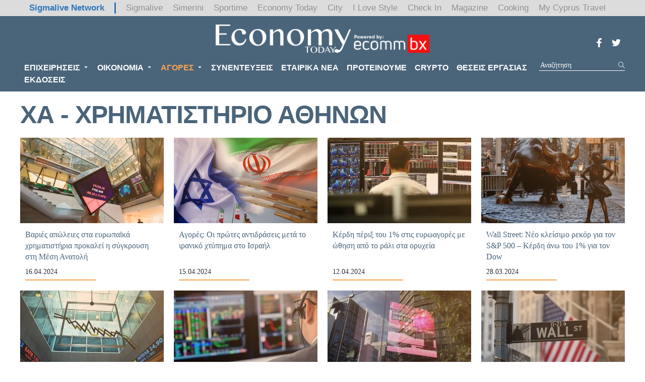

--- FILE ---
content_type: text/html; charset=utf-8
request_url: http://www.economytoday.com.cy/agores/ha?page=3
body_size: 10375
content:
<!DOCTYPE html>
<html lang="en" dir="ltr">
<head profile="http://www.w3.org/1999/xhtml/vocab">
  <meta http-equiv="Content-Type" content="text/html; charset=utf-8" />
<script type="application/ld+json">{"@type":"WebSite","@context":"http:\/\/schema.org","name":"Economy Today","url":"https:\/\/www.economytoday.com.cy\/","potentialAction":{"@type":"SearchAction","target":"https:\/\/www.economytoday.com.cy\/search\/{search_keyword}","query-input":"required name=search_keyword"}}</script><script data-schema="Organization" type="application/ld+json">{"@type":"Organization","@context":"http:\/\/schema.org","name":"Economy Today","url":"https:\/\/www.economytoday.com.cy\/","logo":"https:\/\/www.economytoday.com.cy\/sites\/default\/files\/economyecommfinal1.png","sameAs":["https:\/\/www.facebook.com\/economytodaycy\/","https:\/\/twitter.com\/EconomyTodayCY",null,""]}</script><link rel="shortcut icon" href="https://www.economytoday.com.cy/sites/default/files/faviconet.png" type="image/png" />
<meta name="keywords" content="χαα, χρηματιστηριο αθηνων" />
<meta name="Generator" content="Drupal 7 (http://drupal.org)" />
<meta name="description" content="Ενημερωθείτε για το Χρηματιστήριο Αθηνών." />
<meta property="og:description" content="Ενημερωθείτε για το Χρηματιστήριο Αθηνών." />
<meta property="og:url" content="https://www.economytoday.com.cy/agores/ha?page=3" />
<meta property="og:type" content="article" />
<meta property="og:title" content="ΧΑ - ΧΡΗΜΑΤΙΣΤΗΡΙΟ ΑΘΗΝΩΝ" />
<meta property="og:image:width" content="1024" />
<meta property="og:image:height" content="512" />
<meta name="twitter:card" content="summary_large_image" />
<meta name="twitter:title" content="ΧΑ - ΧΡΗΜΑΤΙΣΤΗΡΙΟ ΑΘΗΝΩΝ" />
<meta name="twitter:description" content="Ενημερωθείτε για το Χρηματιστήριο Αθηνών." />
<meta property="og:site_name" content="Economy Today" />
<meta property="og:image" content="https://www.economytoday.com.cy/sites/all/themes/capital/images/ogimage.png" />
  <meta name="google-site-verification" content="BontUUdL2r8XfuRqUY9BQl5AH3_Kk8x0LmyIkmapC_Q" />
  <meta name="msvalidate.01" content="77D05165968066105B61E82B7971D506" />
  <meta name="viewport" content="width=device-width, user-scalable=0, initial-scale=1.0, minimum-scale=1.0, maximum-scale=1.0">
  <title>ΧΑΑ - Νέα από το Χρηματιστήριο Αθηνών - Page 4 | Economy Today</title>
  <link type="text/css" rel="stylesheet" href="https://www.economytoday.com.cy/sites/default/files/css/css_oJyAxmOknTgMMA5hAn60z9ArszRiX7joGMjc6kvOwCQ.css" media="all" />
<style type="text/css" media="all">
<!--/*--><![CDATA[/*><!--*/
body.contextual-links-region{position:static;}

/*]]>*/-->
</style>
<link type="text/css" rel="stylesheet" href="https://www.economytoday.com.cy/sites/default/files/css/css_Sw9YuMDjeXTkldmoIeQq91gMy9rQmAiBU4Ug087ARu4.css" media="all" />
  <link rel="manifest" href="/manifest.json" />
  <script src="https://cdn.onesignal.com/sdks/OneSignalSDK.js" async=""></script>
  <script>
    var OneSignal = window.OneSignal || [];
    OneSignal.push(function() {
      OneSignal.init({
        appId: "dfabc1e6-aecf-438a-bf7d-dcabfdf4bfc3",
      });
    });
  </script>
  <script type="text/javascript">
    isMobile = false;
    if(/(android|bb\d+|meego).+mobile|avantgo|bada\/|blackberry|blazer|compal|elaine|fennec|hiptop|iemobile|ip(hone|od)|ipad|iris|kindle|Android|Silk|lge |maemo|midp|mmp|netfront|opera m(ob|in)i|palm( os)?|phone|p(ixi|re)\/|plucker|pocket|psp|series(4|6)0|symbian|treo|up\.(browser|link)|vodafone|wap|windows (ce|phone)|xda|xiino/i.test(navigator.userAgent)
      || /1207|6310|6590|3gso|4thp|50[1-6]i|770s|802s|a wa|abac|ac(er|oo|s\-)|ai(ko|rn)|al(av|ca|co)|amoi|an(ex|ny|yw)|aptu|ar(ch|go)|as(te|us)|attw|au(di|\-m|r |s )|avan|be(ck|ll|nq)|bi(lb|rd)|bl(ac|az)|br(e|v)w|bumb|bw\-(n|u)|c55\/|capi|ccwa|cdm\-|cell|chtm|cldc|cmd\-|co(mp|nd)|craw|da(it|ll|ng)|dbte|dc\-s|devi|dica|dmob|do(c|p)o|ds(12|\-d)|el(49|ai)|em(l2|ul)|er(ic|k0)|esl8|ez([4-7]0|os|wa|ze)|fetc|fly(\-|_)|g1 u|g560|gene|gf\-5|g\-mo|go(\.w|od)|gr(ad|un)|haie|hcit|hd\-(m|p|t)|hei\-|hi(pt|ta)|hp( i|ip)|hs\-c|ht(c(\-| |_|a|g|p|s|t)|tp)|hu(aw|tc)|i\-(20|go|ma)|i230|iac( |\-|\/)|ibro|idea|ig01|ikom|im1k|inno|ipaq|iris|ja(t|v)a|jbro|jemu|jigs|kddi|keji|kgt( |\/)|klon|kpt |kwc\-|kyo(c|k)|le(no|xi)|lg( g|\/(k|l|u)|50|54|\-[a-w])|libw|lynx|m1\-w|m3ga|m50\/|ma(te|ui|xo)|mc(01|21|ca)|m\-cr|me(rc|ri)|mi(o8|oa|ts)|mmef|mo(01|02|bi|de|do|t(\-| |o|v)|zz)|mt(50|p1|v )|mwbp|mywa|n10[0-2]|n20[2-3]|n30(0|2)|n50(0|2|5)|n7(0(0|1)|10)|ne((c|m)\-|on|tf|wf|wg|wt)|nok(6|i)|nzph|o2im|op(ti|wv)|oran|owg1|p800|pan(a|d|t)|pdxg|pg(13|\-([1-8]|c))|phil|pire|pl(ay|uc)|pn\-2|po(ck|rt|se)|prox|psio|pt\-g|qa\-a|qc(07|12|21|32|60|\-[2-7]|i\-)|qtek|r380|r600|raks|rim9|ro(ve|zo)|s55\/|sa(ge|ma|mm|ms|ny|va)|sc(01|h\-|oo|p\-)|sdk\/|se(c(\-|0|1)|47|mc|nd|ri)|sgh\-|shar|sie(\-|m)|sk\-0|sl(45|id)|sm(al|ar|b3|it|t5)|so(ft|ny)|sp(01|h\-|v\-|v )|sy(01|mb)|t2(18|50)|t6(00|10|18)|ta(gt|lk)|tcl\-|tdg\-|tel(i|m)|tim\-|t\-mo|to(pl|sh)|ts(70|m\-|m3|m5)|tx\-9|up(\.b|g1|si)|utst|v400|v750|veri|vi(rg|te)|vk(40|5[0-3]|\-v)|vm40|voda|vulc|vx(52|53|60|61|70|80|81|83|85|98)|w3c(\-| )|webc|whit|wi(g |nc|nw)|wmlb|wonu|x700|yas\-|your|zeto|zte\-/i.test(navigator.userAgent.substr(0,4))) {
      isMobile = true;
    }
  </script>
  <script async='async' src='https://www.googletagservices.com/tag/js/gpt.js'></script>
  <script>
    var googletag = googletag || {};
    googletag.cmd = googletag.cmd || [];

    googletag.cmd.push(function() {
      mapping_header_leaderboard = googletag.sizeMapping().
      addSize([0, 0], []).
      addSize([340, 200], [ [320, 50] ]).
      addSize([480, 200], [ [300, 250], [320, 50] ]).
      addSize([748, 200], [ [728, 90] ]).
      build();
      mapping_header_top = googletag.sizeMapping().
      addSize([0, 0], []).
      addSize([340, 200], [ [320, 50] ]).
      addSize([480, 200], [ [300, 250], [320, 50] ]).
      addSize([748, 200], [ [728, 90] ]).
      build();
      mapping_content_leaderboard = googletag.sizeMapping().
      addSize([0, 0], []).
      addSize([1040, 200], [245, 90]).
      build();
      mapping_skin = googletag.sizeMapping().
      addSize([0, 0], []).
      addSize([1280, 200], [1, 1]).
      build();

      skinSlot = googletag.defineSlot('/9520043/economy_today/economy_today_skins', [1, 1], 'div-gpt-ad-1611564154437-0')
        .defineSizeMapping(mapping_skin)
        .addService(googletag.pubads());
      googletag.defineSlot('/9520043/economy_today/economy_today_takeover', [1, 1], 'div-gpt-ad-1631209865053-0')
        .addService(googletag.pubads());
      catfish = googletag.defineSlot('/9520043/economy_today/economy_today_catfish', [300, 100], 'div-gpt-ad-1611396066567-0')
        .addService(googletag.pubads());
      googletag.defineSlot('/9520043/economy_today/economy_today_small_leaderboard', [245, 90], 'div-gpt-ad-1611564202875-0')
        .addService(googletag.pubads());

              googletag.defineSlot('/9520043/economy_today/economy_today_sidebar_a', [[300, 250], [300, 600]], 'div-gpt-ad-1630939732506-0')
          .addService(googletag.pubads());
        googletag.defineSlot('/9520043/economy_today/economy_today_sidebar_b', [[300, 250], [300, 600]], 'div-gpt-ad-1630939774989-0')
          .addService(googletag.pubads());
        googletag.defineSlot('/9520043/economy_today/economy_today_sidebar_c', [[300, 250], [300, 600]], 'div-gpt-ad-1630939682992-0')
          .addService(googletag.pubads());
      
      googletag.defineSlot('/9520043/economy_today/economy_today_top_leaderboard', [[300, 250], [728, 90], [320, 50]], 'div-gpt-ad-1611564646132-0')
        .defineSizeMapping(mapping_header_leaderboard)
        .addService(googletag.pubads());
      googletag.defineSlot('/9520043/economy_today/economy_today_sponsor_title', [240, 52], 'div-gpt-ad-1611564555968-0')
        .addService(googletag.pubads());

      googletag.defineSlot('/9520043/economy_today/economy_today_inside_menu_banner', [120, 60], 'div-gpt-ad-1611396180992-0')
        .addService(googletag.pubads());

                        googletag.defineSlot('/9520043/economy_today/economy_today_main_leaderboard_b', [[300, 250], [728, 90], [320, 50]], 'div-gpt-ad-1630939914315-0')
        .defineSizeMapping(mapping_content_leaderboard)
        .addService(googletag.pubads());
            googletag.pubads().enableSingleRequest();
      googletag.pubads().collapseEmptyDivs(true);
      googletag.pubads().enableVideoAds();
      googletag.companionAds().setRefreshUnfilledSlots(true);

                  googletag.pubads().setTargeting('category', ["ha"]);
      
      googletag.pubads().disableInitialLoad();
      googletag.enableServices();

      googletag.pubads().addEventListener('slotRenderEnded', function(event) {
        if (event.slot === catfish && !event.isEmpty) {
          document.getElementById('js-catfish').className += ' catfish--active';
        }
      });
    });
  </script>
</head>
<body class="html not-front not-logged-in no-sidebars page-taxonomy page-taxonomy-term page-taxonomy-term- page-taxonomy-term-340" >
  <div id="div-gpt-ad-1611564154437-0" class="adv">
    <script>
      googletag.cmd.push(function() {
        googletag.display("div-gpt-ad-1611564154437-0");
      });
    </script>
  </div>
  <div id="div-gpt-ad-1631209865053-0" class="adv">
    <script>
      googletag.cmd.push(function() {
        googletag.display("div-gpt-ad-1631209865053-0");
      });
    </script>
  </div>
  <noscript><iframe src="https://www.googletagmanager.com/ns.html?id=GTM-WX8JML" height="0" width="0" style="display:none;visibility:hidden"></iframe></noscript>  <div id="page" class="page"> <header> <section class="header__top"><div class="network-strip network-bottom"><div class="main--centered network-top"><div class="network-strip-network-text"> <a href="http://www.sigmalivenetwork.com" target="_blank">Sigmalive Network</a></div><div class="network-strip-item-text"> <a href="http://www.sigmalive.com/" target="_blank">Sigmalive</a></div><div class="network-strip-item-text"> <a href="http://simerini.sigmalive.com/" target="_blank">Simerini</a></div><div class="network-strip-item-text"> <a href="http://sportime.sigmalive.com" target="_blank">Sportime</a></div><div class="network-strip-item-text"> <a href="https://economytoday.sigmalive.com" target="_blank">Economy Today</a></div><div class="network-strip-item-text"> <a href="http://city.sigmalive.com" target="_blank">City</a></div><div class="network-strip-item-text"> <a href="https://www.ilovestyle.com" target="_blank">I Love Style</a></div><div class="network-strip-item-text"> <a href="https://www.checkincyprus.com" target="_blank">Check In</a></div><div class="network-strip-item-text"> <a href="http://mag.sigmalive.com" target="_blank">Magazine</a></div><div class="network-strip-item-text"> <a href="http://cooking.sigmalive.com" target="_blank">Cooking</a></div><div class="network-strip-item-text"> <a href="https://mycyprustravel.com" target="_blank">My Cyprus Travel</a></div><div class="clear_both"></div></div></div> </section> <section class="header__ads"><div class="container"><div id="div-gpt-ad-1611564646132-0" class="adv">
<script>
googletag.cmd.push(function() {
googletag.display("div-gpt-ad-1611564646132-0");
});
</script>
</div><div id="div-gpt-ad-1611564202875-0" class="adv">
<script>
googletag.cmd.push(function() {
googletag.display("div-gpt-ad-1611564202875-0");
});
</script>
</div></div> </section> <section class="header__main"><div class="container clearfix"><div class="logo"> <a href="/" rel="home"><img src="/sites/all/themes/capital/images/economyecommfinal.png" alt="Economy Today"></a></div><ul class="social-media social-media--header"><li class="social-media__item"> <a href="https://www.facebook.com/economytodaycy/" target="_blank"> <svg> <use xlink:href="/sites/all/themes/capital/images/sprite.svg#facebook"></use> </svg> </a></li><li class="social-media__item"> <a href="https://twitter.com/EconomyTodayCY" target="_blank"> <svg> <use xlink:href="/sites/all/themes/capital/images/sprite.svg#twitter"></use> </svg> </a></li></ul> <nav><ul class="main-menu"><li class="epixeirhseis expanded first"><a href="/epiheiriseis">ΕΠΙΧΕΙΡΗΣΕΙΣ</a><span class="submenu-trigger"><svg><use xlink:href="/sites/all/themes/capital/images/sprite.svg#arrow"></use></svg></span><ul class="epixeirhseis"><li class="banking first"><a href="/epiheiriseis/banking">BANKING</a></li><li class="emporio"><a href="/epiheiriseis/emporio">ΕΜΠΟΡΙΟ</a></li><li class="yphresies"><a href="/epiheiriseis/ypiresies">ΥΠΗΡΕΣΙΕΣ</a></li><li class="real_estate"><a href="/epiheiriseis/real-estate">REAL ESTATE</a></li><li class="toyrismos"><a href="/epiheiriseis/toyrismos">ΤΟΥΡΙΣΜΟΣ</a></li><li class="diafhmish"><a href="/epiheiriseis/diafimisi">ΔΙΑΦΗΜΙΣΗ</a></li><li class="energeia"><a href="/epiheiriseis/energeia">ΕΝΕΡΓΕΙΑ</a></li><li class="tech"><a href="/epiheiriseis/tech">TECH</a></li><li class="marketing"><a href="/epiheiriseis/marketing">MARKETING</a></li><li class="market_news last"><a href="/market-news">MARKET NEWS</a></li></ul></li><li class="oikonomia expanded"><a href="/oikonomia">ΟΙΚΟΝΟΜΙΑ</a><span class="submenu-trigger"><svg><use xlink:href="/sites/all/themes/capital/images/sprite.svg#arrow"></use></svg></span><ul class="oikonomia"><li class="kypros first"><a href="/oikonomia/kypros">ΚΥΠΡΟΣ</a></li><li class="ellada"><a href="/oikonomia/ellada">ΕΛΛΑΔΑ</a></li><li class="kosmos"><a href="/oikonomia/kosmos">ΚΟΣΜΟΣ</a></li><li class="last"><div id='div-gpt-ad-1611396180992-0' style='height:60px; width:120px;'>
<script> googletag.cmd.push(function() { googletag.display('div-gpt-ad-1611396180992-0'); }); </script>
</div></li></ul></li><li class="agores active expanded"><a href="/agores">ΑΓΟΡΕΣ</a><span class="submenu-trigger"><svg><use xlink:href="/sites/all/themes/capital/images/sprite.svg#arrow"></use></svg></span><ul class="agores"><li class="xak first"><a href="/agores/hak">ΧΑΚ</a></li><li class="xa active"><a href="/agores/ha" class="active">ΧΑ</a></li><li class="emporeymata last"><a href="/agores/emporeymata">ΕΜΠΟΡΕΥΜΑΤΑ</a></li></ul></li><li class="synenteyjeis"><a href="/synenteyxeis">ΣΥΝΕΝΤΕΥΞΕΙΣ</a></li><li class="etairika_nea"><a href="/etairika-nea">ΕΤΑΙΡΙΚΑ ΝΕΑ</a></li><li class="proteinoyme"><a href="/proteinoyme">ΠΡΟΤΕΙΝΟΥΜΕ</a></li><li class="crypto"><a href="/crypto">CRYPTO</a></li><li class="ueseis_ergasias"><a href="/epiheiriseis/theseis-ergasias">ΘΕΣΕΙΣ ΕΡΓΑΣΙΑΣ</a></li><li class="ekdoseis last"><a href="https://economytoday-online.sigmalive.com/">ΕΚΔΟΣΕΙΣ</a></li></ul><div class="extended-menu"> <span class="trigger-menu"> <svg class="burger open"> <use xlink:href="/sites/all/themes/capital/images/sprite.svg#burger"></use> </svg> <svg class="close"> <use xlink:href="/sites/all/themes/capital/images/sprite.svg#close"></use> </svg> </span><ul class="main-menu"><li class="epixeirhseis expanded first"><a href="/epiheiriseis">ΕΠΙΧΕΙΡΗΣΕΙΣ</a><span class="submenu-trigger"><svg><use xlink:href="/sites/all/themes/capital/images/sprite.svg#arrow"></use></svg></span><ul class="epixeirhseis"><li class="banking first"><a href="/epiheiriseis/banking">BANKING</a></li><li class="emporio"><a href="/epiheiriseis/emporio">ΕΜΠΟΡΙΟ</a></li><li class="yphresies"><a href="/epiheiriseis/ypiresies">ΥΠΗΡΕΣΙΕΣ</a></li><li class="real_estate"><a href="/epiheiriseis/real-estate">REAL ESTATE</a></li><li class="toyrismos"><a href="/epiheiriseis/toyrismos">ΤΟΥΡΙΣΜΟΣ</a></li><li class="diafhmish"><a href="/epiheiriseis/diafimisi">ΔΙΑΦΗΜΙΣΗ</a></li><li class="energeia"><a href="/epiheiriseis/energeia">ΕΝΕΡΓΕΙΑ</a></li><li class="tech"><a href="/epiheiriseis/tech">TECH</a></li><li class="marketing"><a href="/epiheiriseis/marketing">MARKETING</a></li><li class="market_news last"><a href="/market-news">MARKET NEWS</a></li></ul></li><li class="oikonomia expanded"><a href="/oikonomia">ΟΙΚΟΝΟΜΙΑ</a><span class="submenu-trigger"><svg><use xlink:href="/sites/all/themes/capital/images/sprite.svg#arrow"></use></svg></span><ul class="oikonomia"><li class="kypros first"><a href="/oikonomia/kypros">ΚΥΠΡΟΣ</a></li><li class="ellada"><a href="/oikonomia/ellada">ΕΛΛΑΔΑ</a></li><li class="kosmos"><a href="/oikonomia/kosmos">ΚΟΣΜΟΣ</a></li><li class="last"><div id='div-gpt-ad-1611396180992-0' style='height:60px; width:120px;'>
<script> googletag.cmd.push(function() { googletag.display('div-gpt-ad-1611396180992-0'); }); </script>
</div></li></ul></li><li class="agores active expanded"><a href="/agores">ΑΓΟΡΕΣ</a><span class="submenu-trigger"><svg><use xlink:href="/sites/all/themes/capital/images/sprite.svg#arrow"></use></svg></span><ul class="agores"><li class="xak first"><a href="/agores/hak">ΧΑΚ</a></li><li class="xa active"><a href="/agores/ha" class="active">ΧΑ</a></li><li class="emporeymata last"><a href="/agores/emporeymata">ΕΜΠΟΡΕΥΜΑΤΑ</a></li></ul></li><li class="synenteyjeis"><a href="/synenteyxeis">ΣΥΝΕΝΤΕΥΞΕΙΣ</a></li><li class="etairika_nea"><a href="/etairika-nea">ΕΤΑΙΡΙΚΑ ΝΕΑ</a></li><li class="proteinoyme"><a href="/proteinoyme">ΠΡΟΤΕΙΝΟΥΜΕ</a></li><li class="crypto"><a href="/crypto">CRYPTO</a></li><li class="ueseis_ergasias"><a href="/epiheiriseis/theseis-ergasias">ΘΕΣΕΙΣ ΕΡΓΑΣΙΑΣ</a></li><li class="ekdoseis last"><a href="https://economytoday-online.sigmalive.com/">ΕΚΔΟΣΕΙΣ</a></li></ul></div> </nav><div class="header__search-box"><form action="/agores/ha?page=3" method="post" id="xhook-search-box" accept-charset="UTF-8"><div><div class="form-item form-type-textfield form-item-xhook-search-box"> <input placeholder="Αναζήτηση" type="text" id="edit-xhook-search-box--2" name="xhook_search_box" value="" size="15" maxlength="128" class="form-text" /></div><input type="hidden" name="form_build_id" value="form-8nWSYKOyvHdkAMaRdCIvGqhk4unDneVZEQDYFOKGDpw" /><input type="hidden" name="form_id" value="xhook_search_box" /><div class="form-actions form-wrapper" id="edit-actions"><div class="search-submit"><input type="submit" id="edit-submit" name="op" value="Search" class="form-submit" /><svg><use xlink:href="/sites/all/themes/capital/images/sprite.svg#search"></use></svg></div></div></div></form></div></div> </section></header> <main class="container"> <section class="main__content"> <section class="main__header"><h1 class="inline">ΧΑ - ΧΡΗΜΑΤΙΣΤΗΡΙΟ ΑΘΗΝΩΝ</h1><div id='div-gpt-ad-1611564555968-0' class="adv--inline">
<script>
googletag.cmd.push(function() { googletag.display('div-gpt-ad-1611564555968-0'); });
</script>
</div><div class="tabs"></div> </section><div class="default-teaser"> <article class="default-teaser__article"><div class="default-teaser__image"><div class="image-thumb"><img typeof="foaf:Image" src="https://www.economytoday.com.cy/sites/default/files/styles/default-teaser/public/article/2024/04/16/european-stocks-london.png?itok=2t1vtkLG" width="285" height="170" alt="" title="" /></div></div><div class="default-teaser__title">Βαριές απώλειες στα ευρωπαϊκά χρηματιστήρια προκαλεί η σύγκρουση στη Μέση Ανατολή</div> <time class="default-teaser__date">16.04.2024</time> <a href="/agores/ha/79640_varies-apoleies-sta-eyropaika-hrimatistiria-prokalei-i-sygkroysi-sti-mesi-anatoli" class="full-link">Βαριές απώλειες στα ευρωπαϊκά χρηματιστήρια προκαλεί η σύγκρουση στη Μέση Ανατολή</a> </article> <article class="default-teaser__article"><div class="default-teaser__image"><div class="image-thumb"><img typeof="foaf:Image" src="https://www.economytoday.com.cy/sites/default/files/styles/default-teaser/public/article/2024/04/15/ot_iran_war3.png?itok=TCUjN1sH" width="285" height="170" alt="" title="" /></div></div><div class="default-teaser__title">Αγορές: Οι πρώτες αντιδράσεις μετά το ιρανικό χτύπημα στο Ισραήλ</div> <time class="default-teaser__date">15.04.2024</time> <a href="/oikonomia/kosmos/79582_agores-oi-protes-antidraseis-meta-iraniko-htypima-sto-israil" class="full-link">Αγορές: Οι πρώτες αντιδράσεις μετά το ιρανικό χτύπημα στο Ισραήλ </a> </article> <article class="default-teaser__article"><div class="default-teaser__image"><div class="image-thumb"><img typeof="foaf:Image" src="https://www.economytoday.com.cy/sites/default/files/styles/default-teaser/public/article/2024/04/12/euroagores11b-1-1280x670.jpg?itok=r0Fb53T0" width="285" height="170" alt="" title="" /></div></div><div class="default-teaser__title">Κέρδη πέριξ του 1% στις ευρωαγορές με ώθηση από το ράλι στα ορυχεία</div> <time class="default-teaser__date">12.04.2024</time> <a href="/agores/ha/79450_kerdi-perix-toy-1-stis-eyroagores-me-othisi-apo-rali-sta-oryheia" class="full-link">Κέρδη πέριξ του 1% στις ευρωαγορές με ώθηση από το ράλι στα ορυχεία</a> </article> <article class="default-teaser__article"><div class="default-teaser__image"><div class="image-thumb"><img typeof="foaf:Image" src="https://www.economytoday.com.cy/sites/default/files/styles/default-teaser/public/article/2024/03/28/wall_street_4_reuters-768x480.jpg?itok=nciir8rj" width="285" height="170" alt="" title="" /></div></div><div class="default-teaser__title">Wall Street: Νέο κλείσιμο ρεκόρ για τον S&P 500 – Κέρδη άνω του 1% για τον Dow</div> <time class="default-teaser__date">28.03.2024</time> <a href="/agores/ha/78627_wall-street-neo-kleisimo-rekor-gia-ton-sp-500-kerdi-ano-toy-1-gia-ton-dow" class="full-link">Wall Street: Νέο κλείσιμο ρεκόρ για τον S&amp;P 500 – Κέρδη άνω του 1% για τον Dow</a> </article> <article class="default-teaser__article"><div class="default-teaser__image"><div class="image-thumb"><img typeof="foaf:Image" src="https://www.economytoday.com.cy/sites/default/files/styles/default-teaser/public/article/2024/03/11/xrimatistirio-768x513-1.jpg?itok=TUAkzDwy" width="285" height="170" alt="" title="" /></div></div><div class="default-teaser__title">Χρηματιστήριο Αθηνών: Οι βασικοί «παίχτες» που έριξαν το φράγμα των 100 δισ. ευρώ</div> <time class="default-teaser__date">11.03.2024</time> <a href="/agores/ha/77774_hrimatistirio-athinon-oi-vasikoi-paihtes-poy-erixan-fragma-ton-100-dis-eyro" class="full-link">Χρηματιστήριο Αθηνών: Οι βασικοί «παίχτες» που έριξαν το φράγμα των 100 δισ. ευρώ</a> </article> <article class="default-teaser__article"><div class="default-teaser__image"><div class="image-thumb"><img typeof="foaf:Image" src="https://www.economytoday.com.cy/sites/default/files/styles/default-teaser/public/article/2024/03/04/1472424-int-markets-930-5.jpg?itok=iTWECngQ" width="285" height="170" alt="" title="" /></div></div><div class="default-teaser__title">Ιαπωνία: Έσπασε το φράγμα των 40.000 μονάδων ο Nikkei</div> <time class="default-teaser__date">04.03.2024</time> <a href="/agores/ha/77322_iaponia-espase-fragma-ton-40000-monadon-o-nikkei" class="full-link">Ιαπωνία: Έσπασε το φράγμα των 40.000 μονάδων ο Nikkei</a> </article> <article class="default-teaser__article"><div class="default-teaser__image"><div class="image-thumb"><img typeof="foaf:Image" src="https://www.economytoday.com.cy/sites/default/files/styles/default-teaser/public/article/2024/02/22/nikkei-hits-record-.jpeg?itok=XD_8TJr5" width="285" height="170" alt="" title="" /></div></div><div class="default-teaser__title">Ο χρηματιστηριακός δείκτης Nikkei σπάει το ρεκόρ του 1989</div> <time class="default-teaser__date">22.02.2024</time> <a href="/agores/ha/76805_o-hrimatistiriakos-deiktis-nikkei-spaei-rekor-toy-1989" class="full-link">Ο χρηματιστηριακός δείκτης Nikkei σπάει το ρεκόρ του 1989</a> </article> <article class="default-teaser__article"><div class="default-teaser__image"><div class="image-thumb"><img typeof="foaf:Image" src="https://www.economytoday.com.cy/sites/default/files/styles/default-teaser/public/article/2024/02/17/wallstreet-be6e21ad26e546dd8b015d7be5d71528.jpg?itok=VgBBpVd4" width="285" height="170" alt="" title="" /></div></div><div class="default-teaser__title">Wall Street: Στο «κόκκινο» υπό τον φόβο του πληθωρισμού</div> <time class="default-teaser__date">17.02.2024</time> <a href="/agores/ha/76585_wall-street-sto-kokkino-ypo-ton-fovo-toy-plithorismoy" class="full-link">Wall Street: Στο «κόκκινο» υπό τον φόβο του πληθωρισμού</a> </article><div id="div-gpt-ad-1611396225546-0" class="adv--horizontal adv">
<script>
googletag.cmd.push(function() {
googletag.display("div-gpt-ad-1611396225546-0");
});
</script>
</div> <article class="default-teaser__article"><div class="default-teaser__image"><div class="image-thumb"><img typeof="foaf:Image" src="https://www.economytoday.com.cy/sites/default/files/styles/default-teaser/public/article/2024/02/14/b_bbbbbbxrim1.jpg?itok=dr8zgtDp" width="285" height="170" alt="" title="" /></div></div><div class="default-teaser__title">Ξανά στις αγορές το ελληνικό Δημόσιο για €400 εκατ. με δύο επανεκδόσεις</div> <time class="default-teaser__date">14.02.2024</time> <a href="/oikonomia/ellada/76438_xana-stis-agores-elliniko-dimosio-gia-eu400-ekat-me-dyo-epanekdoseis" class="full-link">Ξανά στις αγορές το ελληνικό Δημόσιο για €400 εκατ. με δύο επανεκδόσεις</a> </article> <article class="default-teaser__article"><div class="default-teaser__image"><div class="image-thumb"><img typeof="foaf:Image" src="https://www.economytoday.com.cy/sites/default/files/styles/default-teaser/public/article/2024/02/14/lse07.jpg?itok=oUfx3q4z" width="285" height="170" alt="" title="" /></div></div><div class="default-teaser__title">Εκτός του Χρηματιστηρίου του Λονδίνου η TUI – Απόφαση-πλήγμα για το LSE</div> <time class="default-teaser__date">14.02.2024</time> <a href="/agores/ha/76436_ektos-toy-hrimatistirioy-toy-londinoy-i-tui-apofasi-pligma-gia-lse" class="full-link">Εκτός του Χρηματιστηρίου του Λονδίνου η TUI – Απόφαση-πλήγμα για το LSE</a> </article> <article class="default-teaser__article"><div class="default-teaser__image"><div class="image-thumb"><img typeof="foaf:Image" src="https://www.economytoday.com.cy/sites/default/files/styles/default-teaser/public/article/2024/02/08/shutterstock_stocks_traders-768x480.jpg?itok=FLeOz9Nh" width="285" height="170" alt="" title="" /></div></div><div class="default-teaser__title">Ευρωαγορές: Ασθενής άνοδος με τα εταιρικά στο επίκεντρο</div> <time class="default-teaser__date">08.02.2024</time> <a href="/agores/ha/76191_eyroagores-asthenis-anodos-me-ta-etairika-sto-epikentro" class="full-link">Ευρωαγορές: Ασθενής άνοδος με τα εταιρικά στο επίκεντρο</a> </article> <article class="default-teaser__article"><div class="default-teaser__image"><div class="image-thumb"><img typeof="foaf:Image" src="https://www.economytoday.com.cy/sites/default/files/styles/default-teaser/public/article/2024/01/11/118a2d58-8a47-40fb-8c5a-4b5f1c8d999b.width-750.png?itok=cGtd__21" width="285" height="170" alt="" title="" /></div></div><div class="default-teaser__title">Αμόκ των επενδυτών για ένα… ομόλογο</div> <time class="default-teaser__date">11.01.2024</time> <a href="/agores/ha/74886_amok-ton-ependyton-gia-ena-omologo" class="full-link">Αμόκ των επενδυτών για ένα… ομόλογο</a> </article> <article class="default-teaser__article"><div class="default-teaser__image"><div class="image-thumb"><img typeof="foaf:Image" src="https://www.economytoday.com.cy/sites/default/files/styles/default-teaser/public/article/2024/01/07/29962267_agores-epitokia.jpg?itok=M5dtCoW5" width="285" height="170" alt="" title="" /></div></div><div class="default-teaser__title">Αγορές: Οι 5 παράγοντες που θα καθορίσουν την πορεία τους το 2024 (ΠΙΝΑΚΕΣ)</div> <time class="default-teaser__date">07.01.2024</time> <a href="/agores/ha/74720_agores-oi-5-paragontes-poy-tha-kathorisoyn-tin-poreia-toys-2024-pinakes" class="full-link">Αγορές: Οι 5 παράγοντες που θα καθορίσουν την πορεία τους το 2024 (ΠΙΝΑΚΕΣ)</a> </article> <article class="default-teaser__article"><div class="default-teaser__image"><div class="image-thumb"><img typeof="foaf:Image" src="https://www.economytoday.com.cy/sites/default/files/styles/default-teaser/public/article/2024/01/06/ot_bull_bear-768x450.png?itok=Xaw_YSyS" width="285" height="170" alt="" title="" /></div></div><div class="default-teaser__title">Αγορές: Το χειρότερο ποδαρικό σε πάνω από 20 χρόνια</div> <time class="default-teaser__date">06.01.2024</time> <a href="/agores/ha/74696_agores-heirotero-podariko-se-pano-apo-20-hronia" class="full-link">Αγορές: Το χειρότερο ποδαρικό σε πάνω από 20 χρόνια</a> </article> <article class="default-teaser__article"><div class="default-teaser__image"><div class="image-thumb"><img typeof="foaf:Image" src="https://www.economytoday.com.cy/sites/default/files/styles/default-teaser/public/article/2023/12/29/lwe2br2oqbmfdeggocnpnmdpma.jpg?itok=dzC_FT34" width="285" height="170" alt="" title="" /></div></div><div class="default-teaser__title">Το ευρώ σε θέση ισχύος – Πόσο θα «τρέξει» έναντι του δολαρίου το 2024</div> <time class="default-teaser__date">29.12.2023</time> <a href="/oikonomia/kosmos/74365_eyro-se-thesi-ishyos-poso-tha-trexei-enanti-toy-dolarioy-2024" class="full-link">Το ευρώ σε θέση ισχύος – Πόσο θα «τρέξει» έναντι του δολαρίου το 2024</a> </article> <article class="default-teaser__article"><div class="default-teaser__image"><div class="image-thumb"><img typeof="foaf:Image" src="https://www.economytoday.com.cy/sites/default/files/styles/default-teaser/public/article/2023/12/26/libya-stock-market.jpg?itok=E3YB4j0o" width="285" height="170" alt="" title="" /></div></div><div class="default-teaser__title">Λιβύη: Μετά από 9 χρόνια ξεκίνησε και πάλι η λειτουργία του Χρηματιστηρίου</div> <time class="default-teaser__date">26.12.2023</time> <a href="/agores/ha/74242_livyi-meta-apo-9-hronia-xekinise-kai-pali-i-leitoyrgia-toy-hrimatistirioy" class="full-link">Λιβύη: Μετά από 9 χρόνια ξεκίνησε και πάλι η λειτουργία του Χρηματιστηρίου</a> </article></div><h2 class="element-invisible">Pages</h2><ul class="pager"><li class="pager-previous first"><a rel="prev" href="/agores/ha?prev=1&amp;page=2"><svg><use xlink:href="/sites/all/themes/capital/images/sprite.svg#arrow"></use></svg></a></li><li class="pager-ellipsis">…</li><li class="pager-item"><a title="Go to page 3" href="/agores/ha?page=2">3</a></li><li class="pager-current">4</li><li class="pager-item"><a title="Go to page 5" href="/agores/ha?page=4">5</a></li><li class="pager-item"><a title="Go to page 6" href="/agores/ha?page=5">6</a></li><li class="pager-ellipsis">…</li><li class="pager-next last"><a rel="next" href="/agores/ha?page=4"><svg><use xlink:href="/sites/all/themes/capital/images/sprite.svg#arrow"></use></svg></a></li></ul><div><div id="div-gpt-ad-1630939774989-0_mob" class="adv" style="margin-bottom: 20px;">
<script>
if (isMobile) {
googletag.cmd.push(function() {
googletag.display("div-gpt-ad-1630939774989-0_mob");
});
}
</script>
</div></div><div><div id="div-gpt-ad-1630939682992-0_mob" class="adv" style="margin-bottom:20px;">
<script>
if (isMobile) {
googletag.cmd.push(function() {
googletag.display("div-gpt-ad-1630939682992-0_mob");
});
}
</script>
</div></div> </section> <section class="main__bottom"><div>
<script>
hasUserConsent = false;
window.addEventListener('load', (event) => {
__tcfapi('addEventListener', 2, function(tcData, success) {
if (success && (tcData.eventStatus === 'tcloaded' || tcData.eventStatus === 'useractioncomplete')) {
if (!tcData.gdprApplies) {
googletag.pubads().refresh();
} else {
var hasPurposeOneConsent = tcData.purpose.consents['1'];
var hasGoogleConsent = false;
window.requestNonPersonalizedAds = 1;
googletag.pubads().setRequestNonPersonalizedAds(1);
if (hasPurposeOneConsent) {
if (tcData.vendor.consents['755'] && tcData.vendor.legitimateInterests['755']) {
if ((tcData.purpose.consents['2'] || tcData.purpose.legitimateInterests['2']) && (tcData.purpose.consents['7'] || tcData.purpose.legitimateInterests['7']) && (tcData.purpose.consents['9'] || tcData.purpose.legitimateInterests['9']) && (tcData.purpose.consents['10'] || tcData.purpose.legitimateInterests['10'])) {
hasGoogleConsent = true;
hasUserConsent = true;
document.querySelectorAll('[data-gdprsrc]').forEach(function(e) { e.setAttribute('src', e.getAttribute('data-gdprsrc')); });
if ((tcData.purpose.consents['3'] || tcData.purpose.legitimateInterests['3']) && (tcData.purpose.consents['4'] || tcData.purpose.legitimateInterests['4'])) {
window.requestNonPersonalizedAds = 0;
googletag.pubads().setRequestNonPersonalizedAds(0);
}
}
}
if (hasGoogleConsent) {
hasUserConsent = true;
document.querySelectorAll('[data-gdprsrc]').forEach(function(e) { e.setAttribute('src', e.getAttribute('data-gdprsrc')); });
}
}
}
}
googletag.pubads().refresh();
});
});
</script>
</div> </section> </main> <footer><div class="container"><ul class="footer__menu"><li class="menu-820 first"><a href="/epiheiriseis" title="">Επιχειρήσεις</a></li><li class="menu-821"><a href="/oikonomia" title="">Οικονομία</a></li><li class="menu-822 active-trail"><a href="/agores" title="" class="active-trail">Αγορές</a></li><li class="menu-823"><a href="/synenteyxeis" title="">Συνεντεύξεις</a></li><li class="menu-824"><a href="/etairika-nea" title="">Εταιρικά νέα</a></li><li class="menu-825"><a href="/proteinoyme" title="">Προτείνουμε</a></li><li class="menu-875"><a href="/crypto" title="">Crypto</a></li><li class="menu-860"><a href="/epiheiriseis/theseis-ergasias" title="">Θέσεις Εργασίας</a></li><li class="menu-884 last"><a href="https://economytoday-online.sigmalive.com/" title="">ΕΚΔΟΣΕΙΣ</a></li></ul><ul class="footer__sec-menu"><li class="menu-876 first"><a href="/about-us" title="">About us</a></li><li class="menu-861"><a href="http://www.sigmalive.com/terms-and-conditions" title="">Όροι χρήσης</a></li><li class="menu-877 last"><a href="http://www.sigmalive.com/personal-data-policy" title="">Προσωπικά Δεδομένα</a></li></ul><div class="footer__bottom"><div class="footer__copy">&copy; 2026 Economy Today</div><ul class="social-media social-media--footer"><li class="social-media__item"> <a href="https://www.facebook.com/economytodaycy/" target="_blank"> <svg> <use xlink:href="/sites/all/themes/capital/images/sprite.svg#facebook"></use> </svg> </a></li><li class="social-media__item"> <a href="https://twitter.com/EconomyTodayCY" target="_blank"> <svg> <use xlink:href="/sites/all/themes/capital/images/sprite.svg#twitter"></use> </svg> </a></li></ul> <a class="pixual" href="https://www.pixual.co" target="_blank" title="Created by Pixual" rel="nofollow"> <img src="/sites/all/themes/capital/images/pixual.svg" alt="Pixual"> </a></div></div></footer></div>  <script type="text/javascript" src="https://www.economytoday.com.cy/sites/default/files/js/js_XG6RennwlV4l7MJ3V4Xebx1bIGxKFXJXu_jxmaKHr5Y.js"></script>
<script type="text/javascript" src="//ajax.googleapis.com/ajax/libs/jquery/1.10.2/jquery.min.js"></script>
<script type="text/javascript">
<!--//--><![CDATA[//><!--
window.jQuery || document.write("<script src='/sites/all/modules/contrib/jquery_update/replace/jquery/1.10/jquery.min.js'>\x3C/script>")
//--><!]]>
</script>
<script type="text/javascript" src="https://www.economytoday.com.cy/sites/default/files/js/js_vSmhpx_T-AShyt_WMW5_TcwwxJP1imoVOa8jvwL_mxE.js"></script>
<script type="text/javascript" src="https://www.economytoday.com.cy/sites/default/files/js/js_NpX2cwCeepkWZZ194B6-ViyVBHleaYLOx5R9EWBOMRU.js"></script>
<script type="text/javascript" src="https://www.economytoday.com.cy/sites/default/files/js/js_iYW6TXqUkwsfFhHITR0ozH8a0rt1_vrCsWk3GXP6yiA.js"></script>
<script type="text/javascript">
<!--//--><![CDATA[//><!--
jQuery.extend(Drupal.settings, {"basePath":"\/","pathPrefix":"","ajaxPageState":{"theme":"capital","theme_token":"HA6MtfflFazKY5DSPRul6bQzTop8Ks3oQhkc3kr0Xl8","js":{"public:\/\/google_tag\/google_tag.script.js":1,"\/\/ajax.googleapis.com\/ajax\/libs\/jquery\/1.10.2\/jquery.min.js":1,"0":1,"misc\/jquery.once.js":1,"misc\/drupal.js":1,"sites\/all\/modules\/contrib\/extlink\/extlink.js":1,"sites\/all\/themes\/capital\/js\/global.js":1},"css":{"sites\/all\/themes\/capital\/css\/components\/default-teaser.css":1,"sites\/all\/modules\/custom\/pixual\/xsigma\/css\/xsigma.css":1,"0":1,"sites\/all\/themes\/capital\/css\/layout\/fonts.css":1,"sites\/all\/themes\/capital\/css\/layout\/layout.css":1}},"extlink":{"extTarget":0,"extClass":"ext","extLabel":"(link is external)","extImgClass":0,"extSubdomains":1,"extExclude":"","extInclude":"","extCssExclude":"","extCssExplicit":"","extAlert":0,"extAlertText":"This link will take you to an external web site. We are not responsible for their content.","mailtoClass":"mailto","mailtoLabel":"(link sends e-mail)"},"urlIsAjaxTrusted":{"\/agores\/ha?page=3":true}});
//--><!]]>
</script>
    <div id="js-catfish" class="catfish">
    <span class="catfish__close" onclick="document.getElementById('js-catfish').className='catfish';"></span>
    <div id="div-gpt-ad-1611396066567-0">
      <script>
        googletag.cmd.push(function () {
          googletag.display("div-gpt-ad-1611396066567-0");
        });
      </script>
    </div>
  </div>

  <script defer src="https://static.cloudflareinsights.com/beacon.min.js/vcd15cbe7772f49c399c6a5babf22c1241717689176015" integrity="sha512-ZpsOmlRQV6y907TI0dKBHq9Md29nnaEIPlkf84rnaERnq6zvWvPUqr2ft8M1aS28oN72PdrCzSjY4U6VaAw1EQ==" data-cf-beacon='{"version":"2024.11.0","token":"4638985f99e548a381d0dc53b4ac77b2","r":1,"server_timing":{"name":{"cfCacheStatus":true,"cfEdge":true,"cfExtPri":true,"cfL4":true,"cfOrigin":true,"cfSpeedBrain":true},"location_startswith":null}}' crossorigin="anonymous"></script>
</body>
</html>


--- FILE ---
content_type: text/css
request_url: https://www.economytoday.com.cy/sites/default/files/css/css_oJyAxmOknTgMMA5hAn60z9ArszRiX7joGMjc6kvOwCQ.css
body_size: 1049
content:
.default-teaser{display:-ms-flexbox;display:-webkit-flex;display:flex;-ms-flex-wrap:wrap;-webkit-flex-wrap:wrap;flex-wrap:wrap;margin:0 -10px;}.default-teaser__article{position:relative;display:-ms-flexbox;display:-webkit-flex;display:flex;-ms-flex:1 0 calc(25% - 20px);-webkit-flex:1 0 calc(25% - 20px);flex:1 0 calc(25% - 20px);max-width:calc(25% - 20px);-ms-flex-direction:column;-webkit-flex-direction:column;flex-direction:column;margin:0 10px 20px;padding:0 10px;}.main__full .default-teaser__article{-ms-flex:1 0 calc(33.333% - 20px);-webkit-flex:1 0 calc(33.333% - 20px);flex:1 0 calc(33.333% - 20px);max-width:calc(33.333% - 20px);}.default-teaser__article--mega{-ms-flex:1 0 calc(50% - 20px);-webkit-flex:1 0 calc(50% - 20px);flex:1 0 calc(50% - 20px);max-width:calc(50% - 20px);margin-bottom:30px;}.default-teaser__article:hover{background:#fff5ed;box-shadow:0 6px 10px rgba(0,0,0,0.14);}.default-teaser__image{position:relative;margin:0 -10px 12px;line-height:0;}.default-teaser__image:before{content:'';position:absolute;top:0;left:0;width:100%;height:100%;background:linear-gradient(32deg,rgba(255,255,255,0) 0%,rgba(249,163,81,0.4) 100%);}.blue-full .default-teaser__image:before,.combined-teaser .default-teaser__image:before{background:linear-gradient(32deg,rgba(255,255,255,0) 0%,rgba(60,97,139,0.4) 100%);}.default-teaser__article--mega .default-teaser__image:before{display:none;}.default-teaser__cat{margin:0 0 6px;font-size:1.4rem;line-height:1.6rem;font-family:'Roboto Condensed',sans-serif;font-weight:bold;color:#f9a351;}.default-teaser__title{-ms-flex:1 0 auto;-webkit-flex:1 0 auto;flex:1 0 auto;min-height:56px;margin:0 0 10px;font-size:1.6rem;line-height:2.2rem;}.default-teaser__article:hover .default-teaser__title{text-decoration:underline;}.default-teaser__article--mega .default-teaser__title,.default-teaser__title--promo{min-height:70px;font-size:2rem;line-height:2.6rem;}.default-teaser__date{position:relative;padding-bottom:8px;font-size:1.4rem;line-height:1.8rem;color:#292f33;}.default-teaser__date:after{content:'';position:absolute;bottom:0;left:0;width:100%;max-width:140px;border-bottom:2px solid #f9a351;}.default-teaser__article--mega .default-teaser__date:after{max-width:200px;}@media screen and (max-width:767px){.default-teaser__article,.main__full .default-teaser__article{-ms-flex:1 0 calc(50% - 20px);-webkit-flex:1 0 calc(50% - 20px);flex:1 0 calc(50% - 20px);max-width:calc(50% - 20px);}}@media screen and (max-width:767px){.default-teaser--promo{display:block;margin:0;}.default-teaser__article--promo,.main__full .default-teaser__article--promo{display:block;max-width:none;margin:0 0 15px;padding:0;overflow:hidden;}.default-teaser__article--promo .default-teaser__image{float:left;width:calc(50% - 10px);margin:0 15px 0 0;}.default-teaser__title--promo{min-height:0;margin-left:calc(50% + 5px);margin-bottom:15px;font-size:1.6rem;line-height:2.2rem;}.default-teaser__article--promo .default-teaser__date{display:block;margin-left:calc(50% + 5px);}}@media screen and (max-width:500px){.default-teaser__article--mega .default-teaser__title{min-height:56px;font-size:1.6rem;line-height:2.2rem;}}
.network-top{padding:5px;text-align:center;}.network-top > *{margin-right:20px;}.network-top > *:last-child{margin-right:0;}.network-strip-network-text,.network-strip-item-text{display:inline-block;}.network-strip .network-strip-network-text a{display:block;color:rgb(46,117,187);font:600 1.7rem/2.2rem 'Roboto',sans-serif;border-right:3px solid rgb(46,117,187);padding-right:20px;}.network-strip .network-strip-item-text a{display:block;font:400 1.7rem/2.2rem 'Roboto',sans-serif;color:rgb(146,146,146);}@media only screen and (max-width:1230px){.network-top > *{margin-right:10px;}.network-strip .network-strip-network-text a{padding-right:10px;}}@media only screen and (max-width:1110px){.network-top > *{margin-right:5px;}.network-strip .network-strip-network-text a{padding-right:5px;font-size:1.5rem;}.network-strip .network-strip-item-text a{font-size:1.5rem;}}@media only screen and (max-width:950px){.network-strip{display:none;}}
